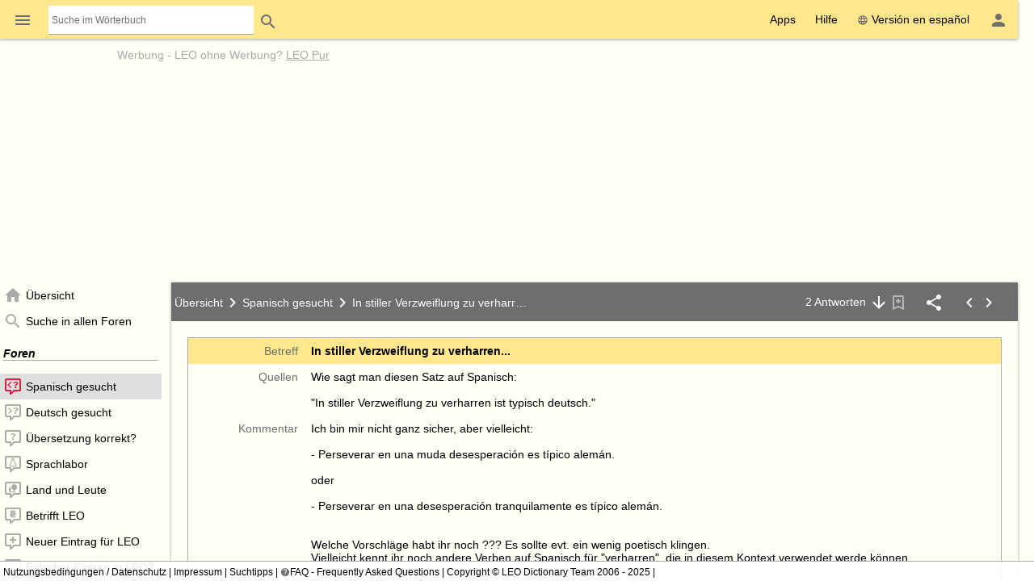

--- FILE ---
content_type: application/x-javascript
request_url: https://dict.leo.org/js/dist/chunks/47b5c52bcdfa522117f3-f3dad2be.js
body_size: 3479
content:
/*! For license information please see 47b5c52bcdfa522117f3.js.LICENSE.txt */
(self.webpackChunk_leoorg_web=self.webpackChunk_leoorg_web||[]).push([[3058,1344],{51344:(e,t,i)=>{"use strict";i.d(t,{Z:()=>n});let o=null;try{o=i(76095);var s=o.import("blots/block");class e extends s{}e.tagName="div",e.blotName="div",e.allowedChildren=s.allowedChildren,e.allowedChildren.push(s),o.register(e)}catch(e){o=null}const n=o},21870:(e,t,i)=>{var o,s,n;!function(a){"use strict";s=[i(10611),i(85592)],void 0===(n="function"==typeof(o=function(e){return e.ui.ie=!!/msie [\w.]+/.exec(navigator.userAgent.toLowerCase())})?o.apply(t,s):o)||(e.exports=n)}()},31624:(e,t,i)=>{var o,s,n;!function(a){"use strict";s=[i(10611),i(85592)],void 0===(n="function"==typeof(o=function(e){return e.ui.plugin={add:function(t,i,o){var s,n=e.ui[t].prototype;for(s in o)n.plugins[s]=n.plugins[s]||[],n.plugins[s].push([i,o[s]])},call:function(e,t,i,o){var s,n=e.plugins[t];if(n&&(o||e.element[0].parentNode&&11!==e.element[0].parentNode.nodeType))for(s=0;s<n.length;s++)e.options[n[s][0]]&&n[s][1].apply(e.element,i)}}})?o.apply(t,s):o)||(e.exports=n)}()},66177:(e,t,i)=>{var o,s,n;!function(a){"use strict";s=[i(10611),i(21870),i(85592),i(26891)],void 0===(n="function"==typeof(o=function(e){var t=!1;return e(document).on("mouseup",(function(){t=!1})),e.widget("ui.mouse",{version:"1.13.2",options:{cancel:"input, textarea, button, select, option",distance:1,delay:0},_mouseInit:function(){var t=this;this.element.on("mousedown."+this.widgetName,(function(e){return t._mouseDown(e)})).on("click."+this.widgetName,(function(i){if(!0===e.data(i.target,t.widgetName+".preventClickEvent"))return e.removeData(i.target,t.widgetName+".preventClickEvent"),i.stopImmediatePropagation(),!1})),this.started=!1},_mouseDestroy:function(){this.element.off("."+this.widgetName),this._mouseMoveDelegate&&this.document.off("mousemove."+this.widgetName,this._mouseMoveDelegate).off("mouseup."+this.widgetName,this._mouseUpDelegate)},_mouseDown:function(i){if(!t){this._mouseMoved=!1,this._mouseStarted&&this._mouseUp(i),this._mouseDownEvent=i;var o=this,s=1===i.which,n=!("string"!=typeof this.options.cancel||!i.target.nodeName)&&e(i.target).closest(this.options.cancel).length;return!(s&&!n&&this._mouseCapture(i)&&(this.mouseDelayMet=!this.options.delay,this.mouseDelayMet||(this._mouseDelayTimer=setTimeout((function(){o.mouseDelayMet=!0}),this.options.delay)),this._mouseDistanceMet(i)&&this._mouseDelayMet(i)&&(this._mouseStarted=!1!==this._mouseStart(i),!this._mouseStarted)?(i.preventDefault(),0):(!0===e.data(i.target,this.widgetName+".preventClickEvent")&&e.removeData(i.target,this.widgetName+".preventClickEvent"),this._mouseMoveDelegate=function(e){return o._mouseMove(e)},this._mouseUpDelegate=function(e){return o._mouseUp(e)},this.document.on("mousemove."+this.widgetName,this._mouseMoveDelegate).on("mouseup."+this.widgetName,this._mouseUpDelegate),i.preventDefault(),t=!0,0)))}},_mouseMove:function(t){if(this._mouseMoved){if(e.ui.ie&&(!document.documentMode||document.documentMode<9)&&!t.button)return this._mouseUp(t);if(!t.which)if(t.originalEvent.altKey||t.originalEvent.ctrlKey||t.originalEvent.metaKey||t.originalEvent.shiftKey)this.ignoreMissingWhich=!0;else if(!this.ignoreMissingWhich)return this._mouseUp(t)}return(t.which||t.button)&&(this._mouseMoved=!0),this._mouseStarted?(this._mouseDrag(t),t.preventDefault()):(this._mouseDistanceMet(t)&&this._mouseDelayMet(t)&&(this._mouseStarted=!1!==this._mouseStart(this._mouseDownEvent,t),this._mouseStarted?this._mouseDrag(t):this._mouseUp(t)),!this._mouseStarted)},_mouseUp:function(i){this.document.off("mousemove."+this.widgetName,this._mouseMoveDelegate).off("mouseup."+this.widgetName,this._mouseUpDelegate),this._mouseStarted&&(this._mouseStarted=!1,i.target===this._mouseDownEvent.target&&e.data(i.target,this.widgetName+".preventClickEvent",!0),this._mouseStop(i)),this._mouseDelayTimer&&(clearTimeout(this._mouseDelayTimer),delete this._mouseDelayTimer),this.ignoreMissingWhich=!1,t=!1,i.preventDefault()},_mouseDistanceMet:function(e){return Math.max(Math.abs(this._mouseDownEvent.pageX-e.pageX),Math.abs(this._mouseDownEvent.pageY-e.pageY))>=this.options.distance},_mouseDelayMet:function(){return this.mouseDelayMet},_mouseStart:function(){},_mouseDrag:function(){},_mouseStop:function(){},_mouseCapture:function(){return!0}})})?o.apply(t,s):o)||(e.exports=n)}()},57880:(e,t,i)=>{"use strict";i.d(t,{C:()=>g});var o=i(80628),s=i(35591),n=i(14879),a=i(14037),r=i(95059),l=i(57867),u=i(10611),d=i.n(u),h=i(51344),m=i(58222),c=(i(91707),i(31955)),f=i(40760);const p=h.Z.import("delta");class g extends s.ZP{constructor(e,t){super(e),this.addUiName("quill"),this.cleanupActions=[];var i=this.element.find("[data-dz-area='field']").get(0);this.element.find("noscript").remove(),this.field=d()("<input type='hidden'/>").appendTo(this.element);const o=this.element.attr("data-dz-name");o&&this.field.attr("name",o);const s={formats:["bold","italic","underline","strike","link","list"]},r=this.element.find("[data-dz-area='ql-toolbar']");r.length&&(s.modules={toolbar:r.get(0),keyboard:{bindings:{"list autofill":{prefix:/^\s*?(1{1,1}\.|-|\*|\[ ?\]|\[x\])$/}}}},s.theme="snow"),t=a.ry(t,s);var l=h.Z.import("formats/bold");l.tagName="B",h.Z.register(l,!0);var u=h.Z.import("formats/italic");u.tagName="I",h.Z.register(u,!0),this.editor=new h.Z(i,t),this.element.data("quill",this.editor),this.field.val(this.editor.root.innerHTML),"textarea"==this.element.attr("data-dz-area")&&d()(i).resizable({handles:"s"});const m=this.element.closest("label.form-row");m.on("click.quill",(e=>{e.stopImmediatePropagation(),e.preventDefault()})),this.cleanupActions.push((()=>m.off("click.quill")));const f=m.children("span").first().add(this.element.children(".form-elm-t"));f.on("click.quill",(e=>{e.stopImmediatePropagation(),e.preventDefault(),0==d()(e.target).closest("img").length&&0==d()(e.target).closest(".ql-editor").length&&0==d()(e.target).closest(".ql-tooltip").length&&(this.editor.focus(),this.editor.setSelection(this.editor.getLength(),this.editor.getLength()))})),this.cleanupActions.push((()=>f.off("click.quill")));const p=this.element.data("dzAutosave");if(p){const e=()=>{this.element.dz("repr").set(p,this.editor.root)};let t=null;const i=this.element.dz("viewport");if(i)t=i.hnode;else{const e=this.element.parents("[data-dz-role='container']");e.length&&(t=e.eq(e.length-1))}if(t){const i=t;i.on("prepareReRender",e),this.cleanupActions.push((()=>i.off("prepareReRender",e)))}else n.vU("ui","couldn't find autosave node for quill",this.element)}this.field.length&&this.editor.on("text-change",(()=>{this.field.val(this.editor.root.innerHTML),this.field.trigger("change")})),this.element.trigger("quill-created",{editor:this.editor,field:this.field}),"autofocus"===this.element.attr("autofocus")&&this.editor.focus(),this.editor.keyboard.addBinding({key:45},(function(){return!1})),"false"===c.Z.get("quill-autoformat")&&v(this.editor),this.editor.on("text-change",this.onEmojieInput.bind(this))}onEmojieInput(e,t,i){let s=this.editor.getSelection();if(s&&0==s.length&&"user"==i)for(var n=0;n<e.ops.length;n++)if(void 0!==e.ops[n].insert||void 0!==e.ops[n].delete){var a=this.editor.getText().trim();if("false"!==c.Z.get("quill-emojies")){if(a.length>=3&&s.index>=3){let e=a.substr(s.index-3,3);if(d()("[data-dz-area='emojis'] kbd[data-dz-value='"+e+"']").length){if("true"!==c.Z.get("quill-emojies")){c.Z.set("quill-emojies","true",{path:"/",domain:"leo.org",expires:1e4}),d()("#quill-emoji-snackbar [data-dz-ui='text-emoji']").html(e),d()("#quill-emoji-snackbar [data-dz-ui='pic-emoji']").html(d()("[data-dz-area='emojis'] kbd[data-dz-value='"+e+"']").text());var r=new m.o({content:d()("#quill-emoji-snackbar"),timeout:10});r.d.promise.then((()=>{this.disableEmoji()})).finally((()=>{r=null})),d()("#quill-emoji-snackbar").show(),r.show()}this.editor.updateContents((new p).retain(s.index-3).delete(3).insert(d()("[data-dz-area='emojis'] kbd[data-dz-value='"+e+"']").text()),"user"),o.u.setTimeout((()=>{this.editor&&s&&this.editor.setSelection(s.index-2,0)}))}}(a=this.editor.getText()).length>=1&&"\t"===a.substr(s.index,1)&&(console.log(s.index),this.editor.updateContents((new p).retain(s.index).delete(1).insert("    "),"user"),o.u.setTimeout((()=>{this.editor&&s&&this.editor.setSelection(s.index+4,0)})))}}}getEditor(){return this.editor}removeQuill(){this.element.find("noscript").length&&this.element.append("<textarea name='"+this.element.data("dz-name")+"' class='form-elm-t'></textarea>")}insertUseragentString(){this.editor.focus();const e=this.editor.getSelection()?.index??0;document.body,this.editor.insertText(e,navigator.userAgent+", Window size: "+o.u.innerWidth+"x"+o.u.innerHeight+", Zoom: "+o.u.devicePixelRatio,"user"),this.editor.setSelection(e+navigator.userAgent.length)}toogleEmoji(){"false"===c.Z.get("quill-emojies")?this.activateEmoji():this.disableEmoji()}disableEmoji(){c.Z.set("quill-emojies","false",{path:"/",domain:"leo.org",expires:1e4})}activateEmoji(){c.Z.set("quill-emojies","true",{path:"/",domain:"leo.org",expires:1e4})}async toggleFormating(){if("false"==this.editor.options.autoformat)if("false"===c.Z.get("quill-autoformat"))if(await(0,r.i)({title:"",repr:this.field.dz("repr"),mode:"confirm-autoformat-activate",okButton:l.LL._l_5324(),cancelButton:l.LL._l_5323()})){for(const t of d()(document).find("[data-dz-ui='quill']")){var e=d()(t).data("quill");e&&_(e)}c.Z.set("quill-autoformat","true",{expires:365})}else _(this.editor);else _(this.editor);else if("false"!==c.Z.get("quill-autoformat"))if(await(0,r.i)({title:"",repr:this.field.dz("repr"),mode:"confirm-autoformat-deactivate",okButton:l.LL._l_5324(),cancelButton:l.LL._l_5323()})){for(const e of d()(document).find("[data-dz-ui='quill']")){const t=d()(e).data("quill");t&&v(t)}c.Z.set("quill-autoformat","false",{expires:365})}else v(this.editor);else v(this.editor)}detach(){for(const e of this.cleanupActions)e();this.element.removeData("quill"),this.field.remove(),this.removeQuill(),super.detach()}}function v(e){e.options.autoformat="false",e.keyboard.origbindings={32:e.keyboard.bindings[32]},e.keyboard.bindings[32]={},d()(d()(e.root).closest("[data-dz-ui='quill']").find("[class~='icon_auto-format-list']").get(0)).css({color:"#677"})}function _(e){e.options.autoformat="true",e.keyboard.bindings[32]=e.keyboard.origbindings[32],d()(d()(e.root).closest("[data-dz-ui='quill']").find("[class~='icon_auto-format-list']").get(0)).css({color:"black"})}g.persistent=!0,h.Z&&f.Z.registerClass("quill",g)},96032:(e,t,i)=>{"use strict";i.r(t),i.d(t,{Quill:()=>l,default:()=>u});var o=i(10611),s=i.n(o),n=i(68994),a=i(57880),r=i(40760);class l extends n.X{constructor(e,t){super(e,t),this.addUiName("quillvalidator")}__setup(){var e=s()(this.element).find("[data-dz-ui='quill']");const t=e=>{this.input=e.field,this.helper=s()(this.element).find(".form-elm-helper"),this.defaultHelperContent=this.helper.html(),this.input.on("change",(e=>{this.isValid(e)}))},i=e.getUi("quill")?.to(a.C);i?t({editor:i.editor,field:i.field}):e.on("quill-created",((e,i)=>{t(i)}))}__check(){return!(void 0!==this.options.regex&&this.options.regex&&!new RegExp(this.options.regex,"m").test(s()(this.input.val()).text()))}}const u=n.X;r.Z.registerClass("quillvalidator",l)}}]);